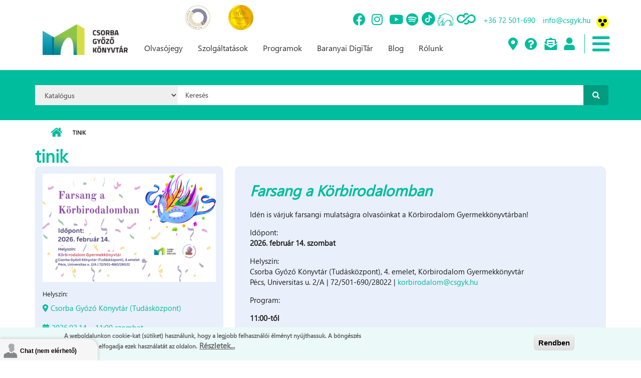

--- FILE ---
content_type: image/svg+xml
request_url: https://csgyk.hu//sites/default/files/ikonok/laptapir_csgyk.svg
body_size: 1895
content:
<?xml version="1.0" encoding="UTF-8"?><svg id="Réteg_2" xmlns="http://www.w3.org/2000/svg" viewBox="0 0 127.25 100"><defs><style>.cls-1{fill:#00bd9d;}</style></defs><g id="Réteg_1"><path class="cls-1" d="M115.37,27.55C100.62,7.48,75.59,0,63.28,0,46.18,0,30.49,10.22,24.42,14.73c-.9-1.99-1.95-2.7-2.61-2.95l-1.23-.46-1.01.84c-10.72,8.96-10.82,20.97-10.62,24.27-18.31,29.47-2.94,60.98-2.27,62.32l.62,1.25h14.93l-1.79-3.33c-7.38-13.7,7.28-25.3,11.7-28.39.62.55,1.43,1.52,2.04,3.15,1.41,3.81,1.73,11.3-4.77,25.36l-1.48,3.21h13.29v-.17h11.2l1.87-1.87.11-.74c6.01-39.98,31.95-39.68,32.21-39.66.15,0,.33.02.54.04,1.72.88,10.04,5.57,12.53,14.5,1.99,7.13-.11,15.33-6.25,24.38l-2.39,3.53h29.84l1.21-3.64c8.7-27.77,6.44-50.93-6.7-68.81ZM20.59,17.34c.14.43.29.96.43,1.63l.12.56c.38,2.1,1.35,10.85-6.08,20.79-.77-1.75-1.54-4.62-1.39-8.89h-.01c.56-3.9,2.23-9.32,6.92-14.09ZM38.26,95.48h-3.35c4.67-11.1,5.8-19.82,3.37-25.95-.76-1.91-1.75-3.25-2.67-4.18.79-.79,1.53-1.58,2.21-2.35,10.27,12.65,2.61,28.55.44,32.48ZM99.37,95.48c5.18-8.88,6.74-17.16,4.63-24.65-1.21-4.3-3.47-7.74-5.88-10.39,4.58,2.17,9.05,5.98,10.53,12.64,2.62,11.81-2,19.91-3.72,22.41h-5.56ZM117.78,94.97l-.17.51h-7.43c2.36-4.43,5.27-12.61,2.87-23.39-3.85-17.31-23.93-18.92-26.21-19.05-2.91-.16-10.35.92-17.64,6.2-9.94,7.19-16.36,19.32-19.09,36.06h-6.75c3.18-6.94,8.51-23.01-2.66-35.9,9.87-13.71,3.52-22.94,3.2-23.39-.72-1.01-2.11-1.23-3.12-.52-1.01.71-1.26,2.11-.56,3.13.24.35,4.87,7.45-3.64,18.77-.2.1-.39.24-.56.41-.3.3-.5.67-.6,1.05-1.29,1.56-2.83,3.2-4.66,4.9-8.06,5.05-20.63,17.6-15.77,31.72h-4.84c-2.45-5.73-11.48-30.16.76-53.39,1.02,2.35,2.15,3.5,2.38,3.72l1.71,1.63,1.55-1.78c10-11.46,9.67-22.34,9.14-26.23,4.11-3.19,20.41-14.92,37.58-14.92,11.43,0,34.69,6.98,48.45,25.71,12.25,16.67,14.28,38.47,6.05,64.75Z"/><path class="cls-1" d="M12.52,55.39c-1.55,0-2.8,1.26-2.8,2.8s1.26,2.8,2.8,2.8,2.8-1.26,2.8-2.8-1.26-2.8-2.8-2.8Z"/></g></svg>

--- FILE ---
content_type: image/svg+xml
request_url: https://csgyk.hu//sites/default/files/ikonok/tiktok_csgyk.svg
body_size: 651
content:
<?xml version="1.0" encoding="UTF-8"?><svg id="Réteg_2" xmlns="http://www.w3.org/2000/svg" viewBox="0 0 100 100"><defs><style>.cls-1{fill:#00bd9d;}</style></defs><g id="Réteg_1"><path class="cls-1" d="M85.46,14.56c27.39,27.41,14.09,74.91-23.35,83.96C19.27,108.88-15.35,62.81,7,24.61,23.41-3.42,62.41-8.52,85.46,14.56ZM60.63,21.45h-9.37v41.6c0,.29-1.95,3.42-2.38,3.86-2.81,2.89-7.91,3.01-11.08.63-7.57-5.69-1.29-17.45,7.61-14.84v-9.37h-5.66c-3.95,0-10.02,4.95-12.06,8.23-9.58,15.42,7.63,33.18,23.7,24.9,3.73-1.92,9.24-8.3,9.24-12.63v-23.63c4.29,2.82,9.17,4.95,14.44,4.69v-8.79c-.73-.92-2.03-.47-3.15-.76-6.67-1.75-10.99-6.91-11.29-13.89Z"/></g></svg>